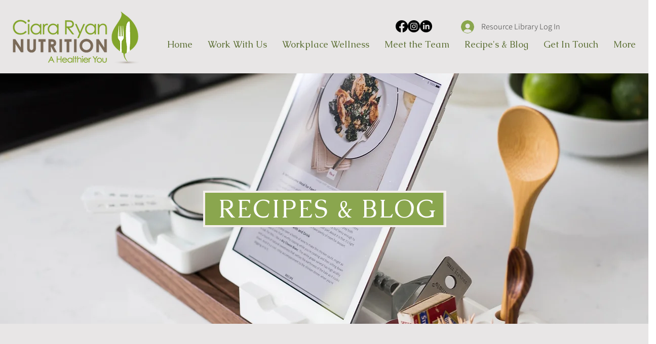

--- FILE ---
content_type: text/css; charset=utf-8
request_url: https://www.ciararyannutrition.com/_serverless/pro-gallery-css-v4-server/layoutCss?ver=2&id=pro-blog&items=0_600_300%7C0_600_300%7C0_600_300%7C0_600_300%7C0_600_300%7C0_600_300%7C0_600_300%7C0_600_300%7C0_600_300%7C0_600_300%7C0_600_300%7C0_600_300%7C0_600_300%7C0_600_300%7C0_762_492%7C0_600_300%7C0_500_720%7C0_500_505%7C0_600_300%7C0_600_300&container=1012_1046_8318_720&options=gallerySizeType:px%7CgallerySizePx:1060%7CimageMargin:32%7CisRTL:false%7CtextBoxWidthPercent:50%7CcalculateTextBoxWidthMode:PERCENT%7CgalleryLayout:2%7CtitlePlacement:SHOW_ON_THE_RIGHT%7CnumberOfImagesPerRow:1%7CgridStyle:1%7CcubeRatio:1.3333333333333333
body_size: -140
content:
#pro-gallery-pro-blog [data-hook="item-container"][data-idx="0"].gallery-item-container{opacity: 1 !important;display: block !important;transition: opacity .2s ease !important;top: 0px !important;left: 0px !important;right: auto !important;height: 380px !important;width: 1046px !important;} #pro-gallery-pro-blog [data-hook="item-container"][data-idx="0"] .gallery-item-common-info-outer{height: 100% !important;} #pro-gallery-pro-blog [data-hook="item-container"][data-idx="0"] .gallery-item-common-info{height: 100% !important;width: 539px !important;} #pro-gallery-pro-blog [data-hook="item-container"][data-idx="0"] .gallery-item-wrapper{width: 507px !important;height: 380px !important;margin: 0 !important;} #pro-gallery-pro-blog [data-hook="item-container"][data-idx="0"] .gallery-item-content{width: 507px !important;height: 380px !important;margin: 0px 0px !important;opacity: 1 !important;} #pro-gallery-pro-blog [data-hook="item-container"][data-idx="0"] .gallery-item-hover{width: 507px !important;height: 380px !important;opacity: 1 !important;} #pro-gallery-pro-blog [data-hook="item-container"][data-idx="0"] .item-hover-flex-container{width: 507px !important;height: 380px !important;margin: 0px 0px !important;opacity: 1 !important;} #pro-gallery-pro-blog [data-hook="item-container"][data-idx="0"] .gallery-item-wrapper img{width: 100% !important;height: 100% !important;opacity: 1 !important;} #pro-gallery-pro-blog [data-hook="item-container"][data-idx="1"].gallery-item-container{opacity: 1 !important;display: block !important;transition: opacity .2s ease !important;top: 412px !important;left: 0px !important;right: auto !important;height: 380px !important;width: 1046px !important;} #pro-gallery-pro-blog [data-hook="item-container"][data-idx="1"] .gallery-item-common-info-outer{height: 100% !important;} #pro-gallery-pro-blog [data-hook="item-container"][data-idx="1"] .gallery-item-common-info{height: 100% !important;width: 539px !important;} #pro-gallery-pro-blog [data-hook="item-container"][data-idx="1"] .gallery-item-wrapper{width: 507px !important;height: 380px !important;margin: 0 !important;} #pro-gallery-pro-blog [data-hook="item-container"][data-idx="1"] .gallery-item-content{width: 507px !important;height: 380px !important;margin: 0px 0px !important;opacity: 1 !important;} #pro-gallery-pro-blog [data-hook="item-container"][data-idx="1"] .gallery-item-hover{width: 507px !important;height: 380px !important;opacity: 1 !important;} #pro-gallery-pro-blog [data-hook="item-container"][data-idx="1"] .item-hover-flex-container{width: 507px !important;height: 380px !important;margin: 0px 0px !important;opacity: 1 !important;} #pro-gallery-pro-blog [data-hook="item-container"][data-idx="1"] .gallery-item-wrapper img{width: 100% !important;height: 100% !important;opacity: 1 !important;} #pro-gallery-pro-blog [data-hook="item-container"][data-idx="2"].gallery-item-container{opacity: 1 !important;display: block !important;transition: opacity .2s ease !important;top: 825px !important;left: 0px !important;right: auto !important;height: 380px !important;width: 1046px !important;} #pro-gallery-pro-blog [data-hook="item-container"][data-idx="2"] .gallery-item-common-info-outer{height: 100% !important;} #pro-gallery-pro-blog [data-hook="item-container"][data-idx="2"] .gallery-item-common-info{height: 100% !important;width: 539px !important;} #pro-gallery-pro-blog [data-hook="item-container"][data-idx="2"] .gallery-item-wrapper{width: 507px !important;height: 380px !important;margin: 0 !important;} #pro-gallery-pro-blog [data-hook="item-container"][data-idx="2"] .gallery-item-content{width: 507px !important;height: 380px !important;margin: 0px 0px !important;opacity: 1 !important;} #pro-gallery-pro-blog [data-hook="item-container"][data-idx="2"] .gallery-item-hover{width: 507px !important;height: 380px !important;opacity: 1 !important;} #pro-gallery-pro-blog [data-hook="item-container"][data-idx="2"] .item-hover-flex-container{width: 507px !important;height: 380px !important;margin: 0px 0px !important;opacity: 1 !important;} #pro-gallery-pro-blog [data-hook="item-container"][data-idx="2"] .gallery-item-wrapper img{width: 100% !important;height: 100% !important;opacity: 1 !important;} #pro-gallery-pro-blog [data-hook="item-container"][data-idx="3"]{display: none !important;} #pro-gallery-pro-blog [data-hook="item-container"][data-idx="4"]{display: none !important;} #pro-gallery-pro-blog [data-hook="item-container"][data-idx="5"]{display: none !important;} #pro-gallery-pro-blog [data-hook="item-container"][data-idx="6"]{display: none !important;} #pro-gallery-pro-blog [data-hook="item-container"][data-idx="7"]{display: none !important;} #pro-gallery-pro-blog [data-hook="item-container"][data-idx="8"]{display: none !important;} #pro-gallery-pro-blog [data-hook="item-container"][data-idx="9"]{display: none !important;} #pro-gallery-pro-blog [data-hook="item-container"][data-idx="10"]{display: none !important;} #pro-gallery-pro-blog [data-hook="item-container"][data-idx="11"]{display: none !important;} #pro-gallery-pro-blog [data-hook="item-container"][data-idx="12"]{display: none !important;} #pro-gallery-pro-blog [data-hook="item-container"][data-idx="13"]{display: none !important;} #pro-gallery-pro-blog [data-hook="item-container"][data-idx="14"]{display: none !important;} #pro-gallery-pro-blog [data-hook="item-container"][data-idx="15"]{display: none !important;} #pro-gallery-pro-blog [data-hook="item-container"][data-idx="16"]{display: none !important;} #pro-gallery-pro-blog [data-hook="item-container"][data-idx="17"]{display: none !important;} #pro-gallery-pro-blog [data-hook="item-container"][data-idx="18"]{display: none !important;} #pro-gallery-pro-blog [data-hook="item-container"][data-idx="19"]{display: none !important;} #pro-gallery-pro-blog .pro-gallery-prerender{height:8213px !important;}#pro-gallery-pro-blog {height:8213px !important; width:1046px !important;}#pro-gallery-pro-blog .pro-gallery-margin-container {height:8213px !important;}#pro-gallery-pro-blog .pro-gallery {height:8213px !important; width:1046px !important;}#pro-gallery-pro-blog .pro-gallery-parent-container {height:8213px !important; width:1078px !important;}